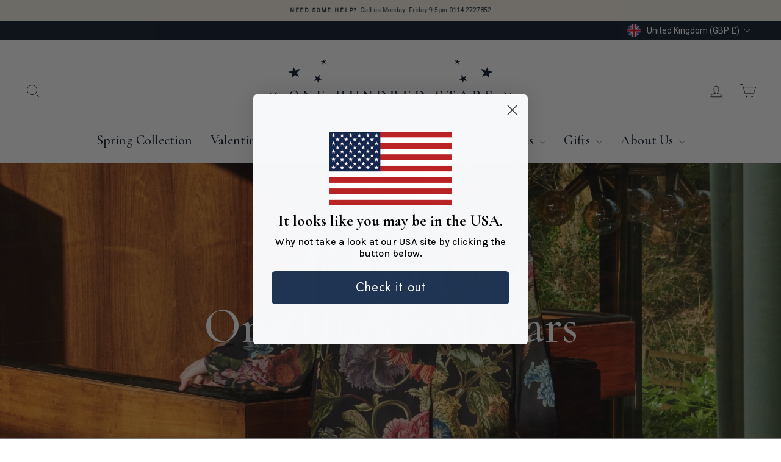

--- FILE ---
content_type: text/html
request_url: https://placement-api.clearpay.co.uk/?mpid=one-hundred-stars.myshopify.com&placementid=null&pageType=mini-cart&zoid=9.0.85
body_size: 1043
content:

  <!DOCTYPE html>
  <html>
  <head>
      <link rel='icon' href='data:,' />
      <meta http-equiv="Content-Security-Policy"
          content="base-uri 'self'; default-src 'self'; font-src 'self'; style-src 'self'; script-src 'self' https://cdn.jsdelivr.net/npm/zoid@9.0.85/dist/zoid.min.js; img-src 'self'; connect-src 'self'; frame-src 'self'">
      <title></title>
      <link rel="preload" href="/index.js" as="script" />
      <link rel="preload" href="https://cdn.jsdelivr.net/npm/zoid@9.0.85/dist/zoid.min.js" integrity="sha384-67MznxkYtbE8teNrhdkvnzQBmeiErnMskO7eD8QwolLpdUliTdivKWx0ANHgw+w8" as="script" crossorigin="anonymous" />
      <div id="__AP_DATA__" hidden>
        {"errors":{"mcr":null},"mcrResponse":{"data":{"errors":[],"config":{"mpId":"one-hundred-stars.myshopify.com","createdAt":"2025-11-26T22:30:24.245366035Z","updatedAt":"2025-12-05T11:30:24.85044553Z","config":{"consumerLending":{"metadata":{"shouldForceCache":false,"isProductEnabled":false,"updatedAt":"2025-12-05T11:30:24.850229546Z","version":0},"details":{}},"interestFreePayment":{"metadata":{"shouldForceCache":false,"isProductEnabled":true,"updatedAt":"2025-12-05T11:30:24.850090344Z","version":0},"details":{"minimumAmount":{"amount":"1.00","currency":"GBP"},"maximumAmount":{"amount":"1200.00","currency":"GBP"},"cbt":{"enabled":true,"countries":["AU","NZ","CA","US"],"limits":{}}}},"merchantAttributes":{"metadata":{"shouldForceCache":false,"isProductEnabled":true,"updatedAt":"2025-12-05T11:30:24.850264407Z","version":0},"details":{"analyticsEnabled":false,"tradingCountry":"GB","storeURI":"https://www.onehundredstars.co.uk","tradingName":"One Hundred Stars","vpuf":true}},"onsitePlacements":{"metadata":{"expiresAt":1764329377353,"ttl":900,"updatedAt":"2025-11-28T11:14:37.353818746Z","version":0},"details":{"onsitePlacements":{"5228f5cb-cd11-4e7b-a039-7e2ab35d42d6":{"placementId":"5228f5cb-cd11-4e7b-a039-7e2ab35d42d6","pageType":"product","enabled":true,"type":"price-paragraph","introText":"or","logoType":"badge","badgeTheme":"black-on-mint","lockupTheme":"black","modalTheme":"mint","modalLinkStyle":"circled-info-icon","paymentAmountIsBold":false,"promoRenderStyle":"promo-with-get-and-payments","size":"md","showIfOutsideLimits":true,"showInterestFree":true,"showLowerLimit":true,"showUpperLimit":true,"showWith":true,"showPaymentAmount":true},"c3a49152-44d5-4309-800d-259a54f4aa00":{"placementId":"c3a49152-44d5-4309-800d-259a54f4aa00","pageType":"cart","enabled":true,"type":"price-paragraph","introText":"or","logoType":"badge","badgeTheme":"black-on-mint","lockupTheme":"black","modalTheme":"mint","modalLinkStyle":"circled-info-icon","paymentAmountIsBold":false,"promoRenderStyle":"promo-with-get-and-payments","size":"md","showIfOutsideLimits":true,"showInterestFree":true,"showLowerLimit":true,"showUpperLimit":true,"showWith":true,"showPaymentAmount":true}}}},"cashAppPay":{"metadata":{"shouldForceCache":false,"isProductEnabled":false,"updatedAt":"2025-12-05T11:30:24.850399679Z","version":0},"details":{"enabledForOrders":false,"integrationCompleted":false}},"promotionalData":{"metadata":{"version":0},"details":{"consumerLendingPromotions":[]}}}}},"errors":null,"status":200},"brand":"clearpay","meta":{"version":"0.35.4"}}
      </div>
  </head>
  <body></body>
  <script src="/index.js" type="application/javascript"></script>
  </html>
  

--- FILE ---
content_type: image/svg+xml
request_url: https://onehundredstars.co.uk/cdn/shop/files/ohs-logo.svg?v=1727337371&width=200
body_size: 5312
content:
<svg xmlns="http://www.w3.org/2000/svg" fill="none" viewBox="0 0 568 149" height="149" width="568">
<path fill="#091629" d="M129.42 4.44723L126.953 0L126.335 5.04811L121.343 6.02036L125.953 8.16802L125.335 13.2161L128.802 9.49535L133.412 11.643L130.945 7.19578L134.412 3.47499L129.42 4.44723ZM114.039 42.4874L107.265 39.2958L110.869 45.8596L105.741 51.316L113.097 49.9163L116.701 56.4802L117.643 49.0513L125 47.6516L118.226 44.46L119.168 37.0311L114.039 42.4874ZM176.162 116.209L178.629 120.656L183.621 119.684L180.154 123.405L182.621 127.852L178.011 125.704L174.544 129.425L175.162 124.377L170.552 122.229L175.544 121.257L176.162 116.209ZM62.652 26.8259L57.5087 17.5551L56.2205 28.0785L45.814 30.1053L55.4243 34.5823L54.1361 45.1058L61.3638 37.3493L70.9741 41.8264L65.8307 32.5556L73.0584 24.7992L62.652 26.8259ZM103.84 122.036L109.76 130.463L119.604 127.437L113.419 135.671L119.339 144.098L109.596 140.76L103.411 148.995L103.575 138.697L93.8322 135.36L103.676 132.333L103.84 122.036ZM11.9046 83.9906L2.77582 79.3167L7.41387 88.4637L0.147705 95.7014L10.2803 94.117L14.9184 103.264L16.5427 93.1377L26.6753 91.5533L17.5465 86.8793L19.1708 76.753L11.9046 83.9906ZM32.4253 111.244L35.6492 117.938L43.0123 116.941L37.6417 122.076L40.8655 128.77L34.3224 125.249L28.9518 130.384L30.2786 123.073L23.7355 119.552L31.0986 118.555L32.4253 111.244ZM438.58 4.44723L441.047 0L441.665 5.04811L446.657 6.02036L442.047 8.16802L442.665 13.2161L439.198 9.49535L434.588 11.643L437.055 7.19578L433.588 3.47499L438.58 4.44723ZM460.735 39.2958L453.961 42.4874L448.832 37.0311L449.774 44.46L443 47.6516L450.357 49.0513L451.299 56.4802L454.903 49.9163L462.26 51.316L457.131 45.8596L460.735 39.2958ZM389.371 120.656L391.838 116.209L392.456 121.257L397.448 122.229L392.838 124.377L393.456 129.425L389.989 125.704L385.379 127.852L387.846 123.405L384.379 119.684L389.371 120.656ZM510.491 17.5551L505.348 26.8259L494.942 24.7992L502.169 32.5556L497.026 41.8264L506.636 37.3493L513.864 45.1058L512.576 34.5823L522.186 30.1053L511.78 28.0785L510.491 17.5551ZM458.24 130.463L464.16 122.036L464.324 132.333L474.168 135.36L464.425 138.697L464.589 148.995L458.404 140.76L448.661 144.098L454.581 135.671L448.396 127.437L458.24 130.463ZM565.224 79.3167L556.095 83.9906L548.829 76.753L550.454 86.8793L541.325 91.5533L551.457 93.1377L553.082 103.264L557.72 94.117L567.852 95.7014L560.586 88.4637L565.224 79.3167ZM532.351 117.938L535.575 111.244L536.901 118.555L544.265 119.552L537.721 123.073L539.048 130.384L533.678 125.249L527.134 128.77L530.358 122.076L524.988 116.941L532.351 117.938Z" clip-rule="evenodd" fill-rule="evenodd"></path>
<path fill="#091629" d="M519.048 74.0576V81.4336H518.467C518.278 80.0181 517.937 78.891 517.444 78.0523C516.962 77.2135 516.27 76.5477 515.368 76.0549C514.467 75.5622 513.534 75.3158 512.569 75.3158C511.479 75.3158 510.577 75.6513 509.864 76.3223C509.151 76.9828 508.795 77.7377 508.795 78.587C508.795 79.237 509.02 79.8294 509.471 80.3641C510.121 81.1505 511.667 82.1989 514.11 83.5095C516.102 84.579 517.46 85.402 518.184 85.9787C518.917 86.5448 519.478 87.2158 519.866 87.9917C520.265 88.7676 520.464 89.5801 520.464 90.4294C520.464 92.044 519.835 93.4385 518.577 94.6128C517.329 95.7765 515.72 96.3584 513.749 96.3584C513.13 96.3584 512.548 96.3113 512.003 96.2169C511.678 96.1645 511.002 95.9758 509.974 95.6507C508.957 95.3152 508.312 95.1475 508.04 95.1475C507.777 95.1475 507.568 95.2261 507.411 95.3834C507.264 95.5406 507.154 95.8657 507.08 96.3584H506.498V89.0454H507.08C507.353 90.5762 507.72 91.7242 508.181 92.4896C508.643 93.2445 509.345 93.8736 510.289 94.3769C511.243 94.8801 512.286 95.1317 513.418 95.1317C514.729 95.1317 515.762 94.7857 516.516 94.0938C517.282 93.4018 517.665 92.584 517.665 91.6404C517.665 91.1161 517.518 90.5867 517.224 90.0519C516.941 89.5172 516.495 89.0192 515.887 88.5579C515.478 88.2433 514.362 87.5776 512.538 86.5605C510.713 85.5331 509.413 84.7153 508.637 84.1071C507.872 83.499 507.29 82.828 506.892 82.0941C506.493 81.3602 506.294 80.5529 506.294 79.6721C506.294 78.1414 506.881 76.8256 508.055 75.7247C509.23 74.6133 510.724 74.0576 512.538 74.0576C513.67 74.0576 514.87 74.3355 516.139 74.8911C516.726 75.1533 517.14 75.2843 517.381 75.2843C517.654 75.2843 517.874 75.2057 518.042 75.0484C518.22 74.8807 518.362 74.5504 518.467 74.0576H519.048Z"></path>
<path fill="#091629" d="M496.19 95.8709H490.497L483.278 85.9C482.743 85.921 482.308 85.9315 481.973 85.9315C481.836 85.9315 481.69 85.9315 481.532 85.9315C481.375 85.921 481.212 85.9105 481.045 85.9V92.0965C481.045 93.4385 481.192 94.272 481.485 94.597C481.883 95.0584 482.481 95.289 483.278 95.289H484.111V95.8709H474.974V95.289H475.776C476.678 95.289 477.323 94.9955 477.711 94.4083C477.931 94.0833 478.041 93.3127 478.041 92.0965V78.3196C478.041 76.9776 477.894 76.1441 477.601 75.819C477.192 75.3577 476.584 75.1271 475.776 75.1271H474.974V74.5452H482.743C485.008 74.5452 486.675 74.7129 487.744 75.0484C488.824 75.3735 489.736 75.9816 490.481 76.8728C491.236 77.7535 491.613 78.8072 491.613 80.0339C491.613 81.3445 491.183 82.482 490.324 83.4466C489.474 84.4112 488.153 85.0927 486.36 85.4911L490.764 91.6089C491.771 93.0139 492.636 93.947 493.359 94.4083C494.082 94.8696 495.026 95.1632 496.19 95.289V95.8709ZM481.045 84.9092C481.244 84.9092 481.417 84.9145 481.564 84.925C481.711 84.925 481.831 84.925 481.925 84.925C483.959 84.925 485.49 84.4846 486.518 83.6039C487.556 82.7232 488.075 81.6013 488.075 80.2383C488.075 78.9068 487.655 77.8269 486.817 76.9986C485.988 76.1598 484.887 75.7404 483.514 75.7404C482.906 75.7404 482.083 75.84 481.045 76.0392V84.9092Z"></path>
<path fill="#091629" d="M457.51 88.7309H449.253L447.806 92.0964C447.45 92.9247 447.271 93.5433 447.271 93.9522C447.271 94.2772 447.423 94.5656 447.728 94.8172C448.042 95.0584 448.713 95.2156 449.741 95.289V95.8709H443.025V95.289C443.916 95.1317 444.493 94.9273 444.755 94.6757C445.29 94.1724 445.882 93.1501 446.532 91.6089L454.034 74.0576H454.584L462.008 91.7976C462.605 93.2235 463.145 94.1514 463.627 94.5813C464.12 95.0007 464.802 95.2366 465.672 95.289V95.8709H457.258V95.289C458.107 95.2471 458.679 95.1055 458.972 94.8644C459.276 94.6232 459.428 94.3297 459.428 93.9837C459.428 93.5223 459.219 92.7937 458.799 91.7976L457.51 88.7309ZM457.069 87.5671L453.452 78.9487L449.741 87.5671H457.069Z"></path>
<path fill="#091629" d="M433.345 74.5452L433.581 79.5463H432.984C432.868 78.6656 432.711 78.0366 432.512 77.6591C432.187 77.051 431.752 76.6054 431.207 76.3223C430.672 76.0287 429.964 75.882 429.083 75.882H426.08V92.1751C426.08 93.4857 426.221 94.3035 426.504 94.6285C426.903 95.0688 427.516 95.289 428.344 95.289H429.083V95.8709H420.04V95.289H420.795C421.697 95.289 422.337 95.0164 422.714 94.4712C422.945 94.1357 423.06 93.3703 423.06 92.1751V75.882H420.497C419.5 75.882 418.793 75.9553 418.373 76.1021C417.828 76.3013 417.362 76.684 416.974 77.2502C416.586 77.8164 416.355 78.5818 416.282 79.5463H415.684L415.936 74.5452H433.345Z"></path>
<path fill="#091629" d="M403.173 74.0576V81.4336H402.592C402.403 80.0181 402.062 78.891 401.569 78.0523C401.087 77.2135 400.395 76.5477 399.493 76.0549C398.592 75.5622 397.659 75.3158 396.694 75.3158C395.604 75.3158 394.702 75.6513 393.989 76.3223C393.276 76.9828 392.92 77.7377 392.92 78.587C392.92 79.237 393.145 79.8294 393.596 80.3641C394.246 81.1505 395.792 82.1989 398.235 83.5095C400.227 84.579 401.585 85.402 402.309 85.9787C403.042 86.5448 403.603 87.2158 403.991 87.9917C404.39 88.7676 404.589 89.5801 404.589 90.4294C404.589 92.044 403.96 93.4385 402.702 94.6128C401.454 95.7765 399.845 96.3584 397.874 96.3584C397.255 96.3584 396.673 96.3113 396.128 96.2169C395.803 96.1645 395.127 95.9758 394.099 95.6507C393.082 95.3152 392.437 95.1475 392.165 95.1475C391.902 95.1475 391.693 95.2261 391.536 95.3834C391.389 95.5406 391.279 95.8657 391.205 96.3584H390.623V89.0454H391.205C391.478 90.5762 391.845 91.7242 392.306 92.4896C392.768 93.2445 393.47 93.8736 394.414 94.3769C395.368 94.8801 396.411 95.1317 397.543 95.1317C398.854 95.1317 399.887 94.7857 400.641 94.0938C401.407 93.4018 401.79 92.584 401.79 91.6404C401.79 91.1161 401.643 90.5867 401.349 90.0519C401.066 89.5172 400.62 89.0192 400.012 88.5579C399.603 88.2433 398.487 87.5776 396.663 86.5605C394.838 85.5331 393.538 84.7153 392.762 84.1071C391.997 83.499 391.415 82.828 391.017 82.0941C390.618 81.3602 390.419 80.5529 390.419 79.6721C390.419 78.1414 391.006 76.8256 392.18 75.7247C393.355 74.6133 394.849 74.0576 396.663 74.0576C397.795 74.0576 398.995 74.3355 400.264 74.8911C400.851 75.1533 401.265 75.2843 401.506 75.2843C401.779 75.2843 401.999 75.2057 402.167 75.0484C402.345 74.8807 402.487 74.5504 402.592 74.0576H403.173Z"></path>
<path fill="#091629" d="M340.88 95.8709V95.289H341.682C342.583 95.289 343.223 95.0007 343.6 94.424C343.831 94.078 343.946 93.3022 343.946 92.0965V78.3196C343.946 76.9881 343.8 76.1546 343.506 75.819C343.097 75.3577 342.489 75.1271 341.682 75.1271H340.88V74.5452H349.561C352.748 74.5452 355.17 74.9069 356.827 75.6303C358.494 76.3538 359.831 77.5595 360.837 79.2475C361.854 80.9356 362.363 82.8857 362.363 85.098C362.363 88.0651 361.461 90.5447 359.658 92.5368C357.634 94.7596 354.552 95.8709 350.41 95.8709H340.88ZM346.966 94.3297C348.298 94.6233 349.414 94.77 350.316 94.77C352.748 94.77 354.767 93.9155 356.371 92.2065C357.975 90.4975 358.777 88.1804 358.777 85.2552C358.777 82.309 357.975 79.9867 356.371 78.2882C354.767 76.5897 352.706 75.7404 350.19 75.7404C349.246 75.7404 348.172 75.8924 346.966 76.1965V94.3297Z"></path>
<path fill="#091629" d="M318.996 75.709V84.1386H323.683C324.899 84.1386 325.711 83.9551 326.12 83.5882C326.665 83.1059 326.969 82.2566 327.032 81.0404H327.614V88.4635H327.032C326.886 87.4255 326.739 86.7598 326.592 86.4662C326.403 86.0992 326.094 85.8109 325.664 85.6012C325.234 85.3915 324.574 85.2867 323.683 85.2867H318.996V92.3166C318.996 93.2602 319.038 93.8369 319.122 94.0466C319.206 94.2458 319.352 94.4083 319.562 94.5341C319.772 94.6495 320.17 94.7071 320.757 94.7071H324.375C325.58 94.7071 326.456 94.6233 327.001 94.4555C327.546 94.2877 328.07 93.9575 328.574 93.4647C329.224 92.8147 329.889 91.8343 330.571 90.5238H331.2L329.36 95.8709H312.925V95.289H313.68C314.183 95.289 314.661 95.1685 315.111 94.9273C315.447 94.7596 315.672 94.5079 315.788 94.1724C315.913 93.8369 315.976 93.1502 315.976 92.1122V78.2567C315.976 76.9042 315.84 76.0707 315.567 75.7561C315.19 75.3368 314.561 75.1271 313.68 75.1271H312.925V74.5452H329.36L329.596 79.2161H328.983C328.762 78.0942 328.516 77.3236 328.243 76.9042C327.981 76.4848 327.588 76.165 327.064 75.9449C326.644 75.7876 325.905 75.709 324.846 75.709H318.996Z"></path>
<path fill="#091629" d="M304.174 95.8709H298.481L291.262 85.9C290.727 85.921 290.292 85.9315 289.956 85.9315C289.82 85.9315 289.673 85.9315 289.516 85.9315C289.359 85.921 289.196 85.9105 289.029 85.9V92.0965C289.029 93.4385 289.175 94.272 289.469 94.597C289.867 95.0584 290.465 95.289 291.262 95.289H292.095V95.8709H282.958V95.289H283.76C284.662 95.289 285.307 94.9955 285.695 94.4083C285.915 94.0833 286.025 93.3127 286.025 92.0965V78.3196C286.025 76.9776 285.878 76.1441 285.584 75.819C285.176 75.3577 284.567 75.1271 283.76 75.1271H282.958V74.5452H290.727C292.992 74.5452 294.659 74.7129 295.728 75.0484C296.808 75.3735 297.72 75.9816 298.465 76.8728C299.22 77.7535 299.597 78.8072 299.597 80.0339C299.597 81.3445 299.167 82.482 298.308 83.4466C297.458 84.4112 296.137 85.0927 294.344 85.4911L298.748 91.6089C299.754 93.0139 300.619 93.947 301.343 94.4083C302.066 94.8696 303.01 95.1632 304.174 95.289V95.8709ZM289.029 84.9092C289.228 84.9092 289.401 84.9145 289.548 84.925C289.694 84.925 289.815 84.925 289.909 84.925C291.943 84.925 293.474 84.4846 294.502 83.6039C295.54 82.7232 296.059 81.6013 296.059 80.2383C296.059 78.9068 295.639 77.8269 294.8 76.9986C293.972 76.1598 292.871 75.7404 291.498 75.7404C290.89 75.7404 290.067 75.84 289.029 76.0392V84.9092Z"></path>
<path fill="#091629" d="M251.308 95.8709V95.289H252.11C253.012 95.289 253.651 95.0007 254.029 94.424C254.259 94.078 254.375 93.3022 254.375 92.0965V78.3196C254.375 76.9881 254.228 76.1546 253.934 75.819C253.525 75.3577 252.917 75.1271 252.11 75.1271H251.308V74.5452H259.989C263.176 74.5452 265.598 74.9069 267.255 75.6303C268.922 76.3538 270.259 77.5595 271.265 79.2475C272.282 80.9356 272.791 82.8857 272.791 85.098C272.791 88.0651 271.889 90.5447 270.086 92.5368C268.062 94.7596 264.98 95.8709 260.838 95.8709H251.308ZM257.394 94.3297C258.726 94.6233 259.842 94.77 260.744 94.77C263.176 94.77 265.195 93.9155 266.799 92.2065C268.403 90.4975 269.205 88.1804 269.205 85.2552C269.205 82.309 268.403 79.9867 266.799 78.2882C265.195 76.5897 263.135 75.7404 260.618 75.7404C259.675 75.7404 258.6 75.8924 257.394 76.1965V94.3297Z"></path>
<path fill="#091629" d="M218.683 74.5452H224.47L237.508 90.5395V78.241C237.508 76.9304 237.361 76.1126 237.067 75.7876C236.679 75.3472 236.066 75.1271 235.227 75.1271H234.488V74.5452H241.911V75.1271H241.156C240.255 75.1271 239.615 75.3997 239.238 75.9449C239.007 76.2804 238.892 77.0458 238.892 78.241V96.2169H238.326L224.266 79.0431V92.1751C224.266 93.4857 224.407 94.3035 224.69 94.6285C225.089 95.0688 225.702 95.289 226.53 95.289H227.285V95.8709H219.862V95.289H220.601C221.513 95.289 222.158 95.0164 222.536 94.4712C222.766 94.1357 222.882 93.3703 222.882 92.1751V77.3446C222.263 76.6211 221.791 76.1441 221.466 75.9134C221.152 75.6828 220.685 75.4678 220.067 75.2686C219.763 75.1742 219.301 75.1271 218.683 75.1271V74.5452Z"></path>
<path fill="#091629" d="M202.822 75.1271V74.5452H210.371V75.1271H209.569C208.73 75.1271 208.085 75.4783 207.635 76.1808C207.414 76.5058 207.304 77.2607 207.304 78.4455V87.0953C207.304 89.2341 207.089 90.896 206.66 92.0807C206.24 93.255 205.407 94.2668 204.159 95.116C202.922 95.9548 201.234 96.3742 199.095 96.3742C196.767 96.3742 195.001 95.9705 193.795 95.1632C192.589 94.3559 191.735 93.2707 191.231 91.9077C190.896 90.9746 190.728 89.2237 190.728 86.6549V78.3196C190.728 77.0091 190.545 76.1493 190.178 75.7404C189.821 75.3315 189.239 75.1271 188.432 75.1271H187.63V74.5452H196.846V75.1271H196.028C195.147 75.1271 194.518 75.4049 194.141 75.9606C193.879 76.338 193.748 77.1244 193.748 78.3196V87.6143C193.748 88.4426 193.821 89.3914 193.968 90.4608C194.125 91.5303 194.403 92.3638 194.801 92.9614C195.2 93.5591 195.771 94.0518 196.516 94.4398C197.271 94.8277 198.193 95.0217 199.284 95.0217C200.678 95.0217 201.926 94.7176 203.027 94.1095C204.127 93.5014 204.877 92.7255 205.276 91.7819C205.684 90.8278 205.889 89.2184 205.889 86.9537V78.3196C205.889 76.9881 205.742 76.1546 205.449 75.819C205.04 75.3577 204.432 75.1271 203.624 75.1271H202.822Z"></path>
<path fill="#091629" d="M162.428 84.4374H172.336V78.3354C172.336 77.245 172.268 76.5268 172.131 76.1808C172.026 75.9187 171.806 75.6932 171.471 75.5045C171.02 75.2529 170.543 75.1271 170.04 75.1271H169.285V74.5452H178.406V75.1271H177.651C177.148 75.1271 176.671 75.2476 176.22 75.4888C175.885 75.6565 175.654 75.9134 175.528 76.2594C175.413 76.5949 175.355 77.2869 175.355 78.3354V92.0965C175.355 93.1764 175.423 93.8893 175.56 94.2353C175.665 94.4974 175.88 94.7229 176.205 94.9116C176.666 95.1632 177.148 95.289 177.651 95.289H178.406V95.8709H169.285V95.289H170.04C170.91 95.289 171.544 95.0322 171.943 94.5184C172.205 94.1829 172.336 93.3756 172.336 92.0965V85.6012H162.428V92.0965C162.428 93.1764 162.496 93.8893 162.632 94.2353C162.737 94.4974 162.957 94.7229 163.293 94.9116C163.744 95.1632 164.221 95.289 164.724 95.289H165.495V95.8709H156.357V95.289H157.112C157.993 95.289 158.632 95.0322 159.031 94.5184C159.282 94.1829 159.408 93.3756 159.408 92.0965V78.3354C159.408 77.245 159.34 76.5268 159.204 76.1808C159.099 75.9187 158.884 75.6932 158.559 75.5045C158.098 75.2529 157.615 75.1271 157.112 75.1271H156.357V74.5452H165.495V75.1271H164.724C164.221 75.1271 163.744 75.2476 163.293 75.4888C162.968 75.6565 162.742 75.9134 162.617 76.2594C162.491 76.5949 162.428 77.2869 162.428 78.3354V84.4374Z"></path>
<path fill="#091629" d="M118.047 75.709V84.1386H122.734C123.95 84.1386 124.762 83.9551 125.171 83.5882C125.716 83.1059 126.02 82.2566 126.083 81.0404H126.665V88.4635H126.083C125.937 87.4255 125.79 86.7598 125.643 86.4662C125.454 86.0992 125.145 85.8109 124.715 85.6012C124.285 85.3915 123.625 85.2867 122.734 85.2867H118.047V92.3166C118.047 93.2602 118.089 93.8369 118.173 94.0466C118.257 94.2458 118.403 94.4083 118.613 94.5341C118.823 94.6495 119.221 94.7071 119.808 94.7071H123.426C124.631 94.7071 125.507 94.6233 126.052 94.4555C126.597 94.2877 127.121 93.9575 127.625 93.4647C128.275 92.8147 128.94 91.8343 129.622 90.5238H130.251L128.411 95.8709H111.976V95.289H112.731C113.234 95.289 113.712 95.1685 114.162 94.9273C114.498 94.7596 114.723 94.5079 114.839 94.1724C114.964 93.8369 115.027 93.1502 115.027 92.1122V78.2567C115.027 76.9042 114.891 76.0707 114.618 75.7561C114.241 75.3368 113.612 75.1271 112.731 75.1271H111.976V74.5452H128.411L128.647 79.2161H128.034C127.813 78.0942 127.567 77.3236 127.294 76.9042C127.032 76.4848 126.639 76.165 126.115 75.9449C125.695 75.7876 124.956 75.709 123.897 75.709H118.047Z"></path>
<path fill="#091629" d="M79.241 74.5452H85.0285L98.0661 90.5395V78.241C98.0661 76.9304 97.9194 76.1126 97.6258 75.7876C97.2378 75.3472 96.6245 75.1271 95.7857 75.1271H95.0466V74.5452H102.47V75.1271H101.715C100.813 75.1271 100.174 75.3997 99.7961 75.9449C99.5654 76.2804 99.4501 77.0458 99.4501 78.241V96.2169H98.8839L84.824 79.0431V92.1751C84.824 93.4857 84.9656 94.3035 85.2487 94.6285C85.6471 95.0688 86.2604 95.289 87.0887 95.289H87.8436V95.8709H80.4205V95.289H81.1597C82.0718 95.289 82.7166 95.0164 83.0941 94.4712C83.3247 94.1357 83.4401 93.3703 83.4401 92.1751V77.3446C82.8215 76.6211 82.3497 76.1441 82.0246 75.9134C81.7101 75.6828 81.2435 75.4678 80.6249 75.2686C80.3209 75.1742 79.8596 75.1271 79.241 75.1271V74.5452Z"></path>
<path fill="#091629" d="M59.7949 74.0576C62.5628 74.0576 64.9585 75.1113 66.9821 77.2187C69.0161 79.3157 70.0331 81.9368 70.0331 85.0822C70.0331 88.322 69.0109 91.0113 66.9664 93.1501C64.9218 95.289 62.4475 96.3584 59.5432 96.3584C56.6075 96.3584 54.1384 95.3152 52.1358 93.2288C50.1437 91.1423 49.1477 88.4425 49.1477 85.1294C49.1477 81.7429 50.301 78.9802 52.6076 76.8413C54.6102 74.9855 57.0059 74.0576 59.7949 74.0576ZM59.496 75.2057C57.5878 75.2057 56.0571 75.9134 54.9038 77.3288C53.4674 79.0902 52.7492 81.6695 52.7492 85.0665C52.7492 88.5474 53.4936 91.2262 54.9824 93.103C56.1252 94.5289 57.635 95.2418 59.5118 95.2418C61.5143 95.2418 63.1657 94.4607 64.4658 92.8985C65.7763 91.3363 66.4316 88.8724 66.4316 85.5068C66.4316 81.8582 65.7134 79.1374 64.277 77.3446C63.1237 75.9186 61.5301 75.2057 59.496 75.2057Z"></path>
</svg>


--- FILE ---
content_type: image/svg+xml
request_url: https://onehundredstars.co.uk/cdn/shop/files/ohs-logo.svg?v=1727337371&width=400
body_size: 4980
content:
<svg xmlns="http://www.w3.org/2000/svg" fill="none" viewBox="0 0 568 149" height="149" width="568">
<path fill="#091629" d="M129.42 4.44723L126.953 0L126.335 5.04811L121.343 6.02036L125.953 8.16802L125.335 13.2161L128.802 9.49535L133.412 11.643L130.945 7.19578L134.412 3.47499L129.42 4.44723ZM114.039 42.4874L107.265 39.2958L110.869 45.8596L105.741 51.316L113.097 49.9163L116.701 56.4802L117.643 49.0513L125 47.6516L118.226 44.46L119.168 37.0311L114.039 42.4874ZM176.162 116.209L178.629 120.656L183.621 119.684L180.154 123.405L182.621 127.852L178.011 125.704L174.544 129.425L175.162 124.377L170.552 122.229L175.544 121.257L176.162 116.209ZM62.652 26.8259L57.5087 17.5551L56.2205 28.0785L45.814 30.1053L55.4243 34.5823L54.1361 45.1058L61.3638 37.3493L70.9741 41.8264L65.8307 32.5556L73.0584 24.7992L62.652 26.8259ZM103.84 122.036L109.76 130.463L119.604 127.437L113.419 135.671L119.339 144.098L109.596 140.76L103.411 148.995L103.575 138.697L93.8322 135.36L103.676 132.333L103.84 122.036ZM11.9046 83.9906L2.77582 79.3167L7.41387 88.4637L0.147705 95.7014L10.2803 94.117L14.9184 103.264L16.5427 93.1377L26.6753 91.5533L17.5465 86.8793L19.1708 76.753L11.9046 83.9906ZM32.4253 111.244L35.6492 117.938L43.0123 116.941L37.6417 122.076L40.8655 128.77L34.3224 125.249L28.9518 130.384L30.2786 123.073L23.7355 119.552L31.0986 118.555L32.4253 111.244ZM438.58 4.44723L441.047 0L441.665 5.04811L446.657 6.02036L442.047 8.16802L442.665 13.2161L439.198 9.49535L434.588 11.643L437.055 7.19578L433.588 3.47499L438.58 4.44723ZM460.735 39.2958L453.961 42.4874L448.832 37.0311L449.774 44.46L443 47.6516L450.357 49.0513L451.299 56.4802L454.903 49.9163L462.26 51.316L457.131 45.8596L460.735 39.2958ZM389.371 120.656L391.838 116.209L392.456 121.257L397.448 122.229L392.838 124.377L393.456 129.425L389.989 125.704L385.379 127.852L387.846 123.405L384.379 119.684L389.371 120.656ZM510.491 17.5551L505.348 26.8259L494.942 24.7992L502.169 32.5556L497.026 41.8264L506.636 37.3493L513.864 45.1058L512.576 34.5823L522.186 30.1053L511.78 28.0785L510.491 17.5551ZM458.24 130.463L464.16 122.036L464.324 132.333L474.168 135.36L464.425 138.697L464.589 148.995L458.404 140.76L448.661 144.098L454.581 135.671L448.396 127.437L458.24 130.463ZM565.224 79.3167L556.095 83.9906L548.829 76.753L550.454 86.8793L541.325 91.5533L551.457 93.1377L553.082 103.264L557.72 94.117L567.852 95.7014L560.586 88.4637L565.224 79.3167ZM532.351 117.938L535.575 111.244L536.901 118.555L544.265 119.552L537.721 123.073L539.048 130.384L533.678 125.249L527.134 128.77L530.358 122.076L524.988 116.941L532.351 117.938Z" clip-rule="evenodd" fill-rule="evenodd"></path>
<path fill="#091629" d="M519.048 74.0576V81.4336H518.467C518.278 80.0181 517.937 78.891 517.444 78.0523C516.962 77.2135 516.27 76.5477 515.368 76.0549C514.467 75.5622 513.534 75.3158 512.569 75.3158C511.479 75.3158 510.577 75.6513 509.864 76.3223C509.151 76.9828 508.795 77.7377 508.795 78.587C508.795 79.237 509.02 79.8294 509.471 80.3641C510.121 81.1505 511.667 82.1989 514.11 83.5095C516.102 84.579 517.46 85.402 518.184 85.9787C518.917 86.5448 519.478 87.2158 519.866 87.9917C520.265 88.7676 520.464 89.5801 520.464 90.4294C520.464 92.044 519.835 93.4385 518.577 94.6128C517.329 95.7765 515.72 96.3584 513.749 96.3584C513.13 96.3584 512.548 96.3113 512.003 96.2169C511.678 96.1645 511.002 95.9758 509.974 95.6507C508.957 95.3152 508.312 95.1475 508.04 95.1475C507.777 95.1475 507.568 95.2261 507.411 95.3834C507.264 95.5406 507.154 95.8657 507.08 96.3584H506.498V89.0454H507.08C507.353 90.5762 507.72 91.7242 508.181 92.4896C508.643 93.2445 509.345 93.8736 510.289 94.3769C511.243 94.8801 512.286 95.1317 513.418 95.1317C514.729 95.1317 515.762 94.7857 516.516 94.0938C517.282 93.4018 517.665 92.584 517.665 91.6404C517.665 91.1161 517.518 90.5867 517.224 90.0519C516.941 89.5172 516.495 89.0192 515.887 88.5579C515.478 88.2433 514.362 87.5776 512.538 86.5605C510.713 85.5331 509.413 84.7153 508.637 84.1071C507.872 83.499 507.29 82.828 506.892 82.0941C506.493 81.3602 506.294 80.5529 506.294 79.6721C506.294 78.1414 506.881 76.8256 508.055 75.7247C509.23 74.6133 510.724 74.0576 512.538 74.0576C513.67 74.0576 514.87 74.3355 516.139 74.8911C516.726 75.1533 517.14 75.2843 517.381 75.2843C517.654 75.2843 517.874 75.2057 518.042 75.0484C518.22 74.8807 518.362 74.5504 518.467 74.0576H519.048Z"></path>
<path fill="#091629" d="M496.19 95.8709H490.497L483.278 85.9C482.743 85.921 482.308 85.9315 481.973 85.9315C481.836 85.9315 481.69 85.9315 481.532 85.9315C481.375 85.921 481.212 85.9105 481.045 85.9V92.0965C481.045 93.4385 481.192 94.272 481.485 94.597C481.883 95.0584 482.481 95.289 483.278 95.289H484.111V95.8709H474.974V95.289H475.776C476.678 95.289 477.323 94.9955 477.711 94.4083C477.931 94.0833 478.041 93.3127 478.041 92.0965V78.3196C478.041 76.9776 477.894 76.1441 477.601 75.819C477.192 75.3577 476.584 75.1271 475.776 75.1271H474.974V74.5452H482.743C485.008 74.5452 486.675 74.7129 487.744 75.0484C488.824 75.3735 489.736 75.9816 490.481 76.8728C491.236 77.7535 491.613 78.8072 491.613 80.0339C491.613 81.3445 491.183 82.482 490.324 83.4466C489.474 84.4112 488.153 85.0927 486.36 85.4911L490.764 91.6089C491.771 93.0139 492.636 93.947 493.359 94.4083C494.082 94.8696 495.026 95.1632 496.19 95.289V95.8709ZM481.045 84.9092C481.244 84.9092 481.417 84.9145 481.564 84.925C481.711 84.925 481.831 84.925 481.925 84.925C483.959 84.925 485.49 84.4846 486.518 83.6039C487.556 82.7232 488.075 81.6013 488.075 80.2383C488.075 78.9068 487.655 77.8269 486.817 76.9986C485.988 76.1598 484.887 75.7404 483.514 75.7404C482.906 75.7404 482.083 75.84 481.045 76.0392V84.9092Z"></path>
<path fill="#091629" d="M457.51 88.7309H449.253L447.806 92.0964C447.45 92.9247 447.271 93.5433 447.271 93.9522C447.271 94.2772 447.423 94.5656 447.728 94.8172C448.042 95.0584 448.713 95.2156 449.741 95.289V95.8709H443.025V95.289C443.916 95.1317 444.493 94.9273 444.755 94.6757C445.29 94.1724 445.882 93.1501 446.532 91.6089L454.034 74.0576H454.584L462.008 91.7976C462.605 93.2235 463.145 94.1514 463.627 94.5813C464.12 95.0007 464.802 95.2366 465.672 95.289V95.8709H457.258V95.289C458.107 95.2471 458.679 95.1055 458.972 94.8644C459.276 94.6232 459.428 94.3297 459.428 93.9837C459.428 93.5223 459.219 92.7937 458.799 91.7976L457.51 88.7309ZM457.069 87.5671L453.452 78.9487L449.741 87.5671H457.069Z"></path>
<path fill="#091629" d="M433.345 74.5452L433.581 79.5463H432.984C432.868 78.6656 432.711 78.0366 432.512 77.6591C432.187 77.051 431.752 76.6054 431.207 76.3223C430.672 76.0287 429.964 75.882 429.083 75.882H426.08V92.1751C426.08 93.4857 426.221 94.3035 426.504 94.6285C426.903 95.0688 427.516 95.289 428.344 95.289H429.083V95.8709H420.04V95.289H420.795C421.697 95.289 422.337 95.0164 422.714 94.4712C422.945 94.1357 423.06 93.3703 423.06 92.1751V75.882H420.497C419.5 75.882 418.793 75.9553 418.373 76.1021C417.828 76.3013 417.362 76.684 416.974 77.2502C416.586 77.8164 416.355 78.5818 416.282 79.5463H415.684L415.936 74.5452H433.345Z"></path>
<path fill="#091629" d="M403.173 74.0576V81.4336H402.592C402.403 80.0181 402.062 78.891 401.569 78.0523C401.087 77.2135 400.395 76.5477 399.493 76.0549C398.592 75.5622 397.659 75.3158 396.694 75.3158C395.604 75.3158 394.702 75.6513 393.989 76.3223C393.276 76.9828 392.92 77.7377 392.92 78.587C392.92 79.237 393.145 79.8294 393.596 80.3641C394.246 81.1505 395.792 82.1989 398.235 83.5095C400.227 84.579 401.585 85.402 402.309 85.9787C403.042 86.5448 403.603 87.2158 403.991 87.9917C404.39 88.7676 404.589 89.5801 404.589 90.4294C404.589 92.044 403.96 93.4385 402.702 94.6128C401.454 95.7765 399.845 96.3584 397.874 96.3584C397.255 96.3584 396.673 96.3113 396.128 96.2169C395.803 96.1645 395.127 95.9758 394.099 95.6507C393.082 95.3152 392.437 95.1475 392.165 95.1475C391.902 95.1475 391.693 95.2261 391.536 95.3834C391.389 95.5406 391.279 95.8657 391.205 96.3584H390.623V89.0454H391.205C391.478 90.5762 391.845 91.7242 392.306 92.4896C392.768 93.2445 393.47 93.8736 394.414 94.3769C395.368 94.8801 396.411 95.1317 397.543 95.1317C398.854 95.1317 399.887 94.7857 400.641 94.0938C401.407 93.4018 401.79 92.584 401.79 91.6404C401.79 91.1161 401.643 90.5867 401.349 90.0519C401.066 89.5172 400.62 89.0192 400.012 88.5579C399.603 88.2433 398.487 87.5776 396.663 86.5605C394.838 85.5331 393.538 84.7153 392.762 84.1071C391.997 83.499 391.415 82.828 391.017 82.0941C390.618 81.3602 390.419 80.5529 390.419 79.6721C390.419 78.1414 391.006 76.8256 392.18 75.7247C393.355 74.6133 394.849 74.0576 396.663 74.0576C397.795 74.0576 398.995 74.3355 400.264 74.8911C400.851 75.1533 401.265 75.2843 401.506 75.2843C401.779 75.2843 401.999 75.2057 402.167 75.0484C402.345 74.8807 402.487 74.5504 402.592 74.0576H403.173Z"></path>
<path fill="#091629" d="M340.88 95.8709V95.289H341.682C342.583 95.289 343.223 95.0007 343.6 94.424C343.831 94.078 343.946 93.3022 343.946 92.0965V78.3196C343.946 76.9881 343.8 76.1546 343.506 75.819C343.097 75.3577 342.489 75.1271 341.682 75.1271H340.88V74.5452H349.561C352.748 74.5452 355.17 74.9069 356.827 75.6303C358.494 76.3538 359.831 77.5595 360.837 79.2475C361.854 80.9356 362.363 82.8857 362.363 85.098C362.363 88.0651 361.461 90.5447 359.658 92.5368C357.634 94.7596 354.552 95.8709 350.41 95.8709H340.88ZM346.966 94.3297C348.298 94.6233 349.414 94.77 350.316 94.77C352.748 94.77 354.767 93.9155 356.371 92.2065C357.975 90.4975 358.777 88.1804 358.777 85.2552C358.777 82.309 357.975 79.9867 356.371 78.2882C354.767 76.5897 352.706 75.7404 350.19 75.7404C349.246 75.7404 348.172 75.8924 346.966 76.1965V94.3297Z"></path>
<path fill="#091629" d="M318.996 75.709V84.1386H323.683C324.899 84.1386 325.711 83.9551 326.12 83.5882C326.665 83.1059 326.969 82.2566 327.032 81.0404H327.614V88.4635H327.032C326.886 87.4255 326.739 86.7598 326.592 86.4662C326.403 86.0992 326.094 85.8109 325.664 85.6012C325.234 85.3915 324.574 85.2867 323.683 85.2867H318.996V92.3166C318.996 93.2602 319.038 93.8369 319.122 94.0466C319.206 94.2458 319.352 94.4083 319.562 94.5341C319.772 94.6495 320.17 94.7071 320.757 94.7071H324.375C325.58 94.7071 326.456 94.6233 327.001 94.4555C327.546 94.2877 328.07 93.9575 328.574 93.4647C329.224 92.8147 329.889 91.8343 330.571 90.5238H331.2L329.36 95.8709H312.925V95.289H313.68C314.183 95.289 314.661 95.1685 315.111 94.9273C315.447 94.7596 315.672 94.5079 315.788 94.1724C315.913 93.8369 315.976 93.1502 315.976 92.1122V78.2567C315.976 76.9042 315.84 76.0707 315.567 75.7561C315.19 75.3368 314.561 75.1271 313.68 75.1271H312.925V74.5452H329.36L329.596 79.2161H328.983C328.762 78.0942 328.516 77.3236 328.243 76.9042C327.981 76.4848 327.588 76.165 327.064 75.9449C326.644 75.7876 325.905 75.709 324.846 75.709H318.996Z"></path>
<path fill="#091629" d="M304.174 95.8709H298.481L291.262 85.9C290.727 85.921 290.292 85.9315 289.956 85.9315C289.82 85.9315 289.673 85.9315 289.516 85.9315C289.359 85.921 289.196 85.9105 289.029 85.9V92.0965C289.029 93.4385 289.175 94.272 289.469 94.597C289.867 95.0584 290.465 95.289 291.262 95.289H292.095V95.8709H282.958V95.289H283.76C284.662 95.289 285.307 94.9955 285.695 94.4083C285.915 94.0833 286.025 93.3127 286.025 92.0965V78.3196C286.025 76.9776 285.878 76.1441 285.584 75.819C285.176 75.3577 284.567 75.1271 283.76 75.1271H282.958V74.5452H290.727C292.992 74.5452 294.659 74.7129 295.728 75.0484C296.808 75.3735 297.72 75.9816 298.465 76.8728C299.22 77.7535 299.597 78.8072 299.597 80.0339C299.597 81.3445 299.167 82.482 298.308 83.4466C297.458 84.4112 296.137 85.0927 294.344 85.4911L298.748 91.6089C299.754 93.0139 300.619 93.947 301.343 94.4083C302.066 94.8696 303.01 95.1632 304.174 95.289V95.8709ZM289.029 84.9092C289.228 84.9092 289.401 84.9145 289.548 84.925C289.694 84.925 289.815 84.925 289.909 84.925C291.943 84.925 293.474 84.4846 294.502 83.6039C295.54 82.7232 296.059 81.6013 296.059 80.2383C296.059 78.9068 295.639 77.8269 294.8 76.9986C293.972 76.1598 292.871 75.7404 291.498 75.7404C290.89 75.7404 290.067 75.84 289.029 76.0392V84.9092Z"></path>
<path fill="#091629" d="M251.308 95.8709V95.289H252.11C253.012 95.289 253.651 95.0007 254.029 94.424C254.259 94.078 254.375 93.3022 254.375 92.0965V78.3196C254.375 76.9881 254.228 76.1546 253.934 75.819C253.525 75.3577 252.917 75.1271 252.11 75.1271H251.308V74.5452H259.989C263.176 74.5452 265.598 74.9069 267.255 75.6303C268.922 76.3538 270.259 77.5595 271.265 79.2475C272.282 80.9356 272.791 82.8857 272.791 85.098C272.791 88.0651 271.889 90.5447 270.086 92.5368C268.062 94.7596 264.98 95.8709 260.838 95.8709H251.308ZM257.394 94.3297C258.726 94.6233 259.842 94.77 260.744 94.77C263.176 94.77 265.195 93.9155 266.799 92.2065C268.403 90.4975 269.205 88.1804 269.205 85.2552C269.205 82.309 268.403 79.9867 266.799 78.2882C265.195 76.5897 263.135 75.7404 260.618 75.7404C259.675 75.7404 258.6 75.8924 257.394 76.1965V94.3297Z"></path>
<path fill="#091629" d="M218.683 74.5452H224.47L237.508 90.5395V78.241C237.508 76.9304 237.361 76.1126 237.067 75.7876C236.679 75.3472 236.066 75.1271 235.227 75.1271H234.488V74.5452H241.911V75.1271H241.156C240.255 75.1271 239.615 75.3997 239.238 75.9449C239.007 76.2804 238.892 77.0458 238.892 78.241V96.2169H238.326L224.266 79.0431V92.1751C224.266 93.4857 224.407 94.3035 224.69 94.6285C225.089 95.0688 225.702 95.289 226.53 95.289H227.285V95.8709H219.862V95.289H220.601C221.513 95.289 222.158 95.0164 222.536 94.4712C222.766 94.1357 222.882 93.3703 222.882 92.1751V77.3446C222.263 76.6211 221.791 76.1441 221.466 75.9134C221.152 75.6828 220.685 75.4678 220.067 75.2686C219.763 75.1742 219.301 75.1271 218.683 75.1271V74.5452Z"></path>
<path fill="#091629" d="M202.822 75.1271V74.5452H210.371V75.1271H209.569C208.73 75.1271 208.085 75.4783 207.635 76.1808C207.414 76.5058 207.304 77.2607 207.304 78.4455V87.0953C207.304 89.2341 207.089 90.896 206.66 92.0807C206.24 93.255 205.407 94.2668 204.159 95.116C202.922 95.9548 201.234 96.3742 199.095 96.3742C196.767 96.3742 195.001 95.9705 193.795 95.1632C192.589 94.3559 191.735 93.2707 191.231 91.9077C190.896 90.9746 190.728 89.2237 190.728 86.6549V78.3196C190.728 77.0091 190.545 76.1493 190.178 75.7404C189.821 75.3315 189.239 75.1271 188.432 75.1271H187.63V74.5452H196.846V75.1271H196.028C195.147 75.1271 194.518 75.4049 194.141 75.9606C193.879 76.338 193.748 77.1244 193.748 78.3196V87.6143C193.748 88.4426 193.821 89.3914 193.968 90.4608C194.125 91.5303 194.403 92.3638 194.801 92.9614C195.2 93.5591 195.771 94.0518 196.516 94.4398C197.271 94.8277 198.193 95.0217 199.284 95.0217C200.678 95.0217 201.926 94.7176 203.027 94.1095C204.127 93.5014 204.877 92.7255 205.276 91.7819C205.684 90.8278 205.889 89.2184 205.889 86.9537V78.3196C205.889 76.9881 205.742 76.1546 205.449 75.819C205.04 75.3577 204.432 75.1271 203.624 75.1271H202.822Z"></path>
<path fill="#091629" d="M162.428 84.4374H172.336V78.3354C172.336 77.245 172.268 76.5268 172.131 76.1808C172.026 75.9187 171.806 75.6932 171.471 75.5045C171.02 75.2529 170.543 75.1271 170.04 75.1271H169.285V74.5452H178.406V75.1271H177.651C177.148 75.1271 176.671 75.2476 176.22 75.4888C175.885 75.6565 175.654 75.9134 175.528 76.2594C175.413 76.5949 175.355 77.2869 175.355 78.3354V92.0965C175.355 93.1764 175.423 93.8893 175.56 94.2353C175.665 94.4974 175.88 94.7229 176.205 94.9116C176.666 95.1632 177.148 95.289 177.651 95.289H178.406V95.8709H169.285V95.289H170.04C170.91 95.289 171.544 95.0322 171.943 94.5184C172.205 94.1829 172.336 93.3756 172.336 92.0965V85.6012H162.428V92.0965C162.428 93.1764 162.496 93.8893 162.632 94.2353C162.737 94.4974 162.957 94.7229 163.293 94.9116C163.744 95.1632 164.221 95.289 164.724 95.289H165.495V95.8709H156.357V95.289H157.112C157.993 95.289 158.632 95.0322 159.031 94.5184C159.282 94.1829 159.408 93.3756 159.408 92.0965V78.3354C159.408 77.245 159.34 76.5268 159.204 76.1808C159.099 75.9187 158.884 75.6932 158.559 75.5045C158.098 75.2529 157.615 75.1271 157.112 75.1271H156.357V74.5452H165.495V75.1271H164.724C164.221 75.1271 163.744 75.2476 163.293 75.4888C162.968 75.6565 162.742 75.9134 162.617 76.2594C162.491 76.5949 162.428 77.2869 162.428 78.3354V84.4374Z"></path>
<path fill="#091629" d="M118.047 75.709V84.1386H122.734C123.95 84.1386 124.762 83.9551 125.171 83.5882C125.716 83.1059 126.02 82.2566 126.083 81.0404H126.665V88.4635H126.083C125.937 87.4255 125.79 86.7598 125.643 86.4662C125.454 86.0992 125.145 85.8109 124.715 85.6012C124.285 85.3915 123.625 85.2867 122.734 85.2867H118.047V92.3166C118.047 93.2602 118.089 93.8369 118.173 94.0466C118.257 94.2458 118.403 94.4083 118.613 94.5341C118.823 94.6495 119.221 94.7071 119.808 94.7071H123.426C124.631 94.7071 125.507 94.6233 126.052 94.4555C126.597 94.2877 127.121 93.9575 127.625 93.4647C128.275 92.8147 128.94 91.8343 129.622 90.5238H130.251L128.411 95.8709H111.976V95.289H112.731C113.234 95.289 113.712 95.1685 114.162 94.9273C114.498 94.7596 114.723 94.5079 114.839 94.1724C114.964 93.8369 115.027 93.1502 115.027 92.1122V78.2567C115.027 76.9042 114.891 76.0707 114.618 75.7561C114.241 75.3368 113.612 75.1271 112.731 75.1271H111.976V74.5452H128.411L128.647 79.2161H128.034C127.813 78.0942 127.567 77.3236 127.294 76.9042C127.032 76.4848 126.639 76.165 126.115 75.9449C125.695 75.7876 124.956 75.709 123.897 75.709H118.047Z"></path>
<path fill="#091629" d="M79.241 74.5452H85.0285L98.0661 90.5395V78.241C98.0661 76.9304 97.9194 76.1126 97.6258 75.7876C97.2378 75.3472 96.6245 75.1271 95.7857 75.1271H95.0466V74.5452H102.47V75.1271H101.715C100.813 75.1271 100.174 75.3997 99.7961 75.9449C99.5654 76.2804 99.4501 77.0458 99.4501 78.241V96.2169H98.8839L84.824 79.0431V92.1751C84.824 93.4857 84.9656 94.3035 85.2487 94.6285C85.6471 95.0688 86.2604 95.289 87.0887 95.289H87.8436V95.8709H80.4205V95.289H81.1597C82.0718 95.289 82.7166 95.0164 83.0941 94.4712C83.3247 94.1357 83.4401 93.3703 83.4401 92.1751V77.3446C82.8215 76.6211 82.3497 76.1441 82.0246 75.9134C81.7101 75.6828 81.2435 75.4678 80.6249 75.2686C80.3209 75.1742 79.8596 75.1271 79.241 75.1271V74.5452Z"></path>
<path fill="#091629" d="M59.7949 74.0576C62.5628 74.0576 64.9585 75.1113 66.9821 77.2187C69.0161 79.3157 70.0331 81.9368 70.0331 85.0822C70.0331 88.322 69.0109 91.0113 66.9664 93.1501C64.9218 95.289 62.4475 96.3584 59.5432 96.3584C56.6075 96.3584 54.1384 95.3152 52.1358 93.2288C50.1437 91.1423 49.1477 88.4425 49.1477 85.1294C49.1477 81.7429 50.301 78.9802 52.6076 76.8413C54.6102 74.9855 57.0059 74.0576 59.7949 74.0576ZM59.496 75.2057C57.5878 75.2057 56.0571 75.9134 54.9038 77.3288C53.4674 79.0902 52.7492 81.6695 52.7492 85.0665C52.7492 88.5474 53.4936 91.2262 54.9824 93.103C56.1252 94.5289 57.635 95.2418 59.5118 95.2418C61.5143 95.2418 63.1657 94.4607 64.4658 92.8985C65.7763 91.3363 66.4316 88.8724 66.4316 85.5068C66.4316 81.8582 65.7134 79.1374 64.277 77.3446C63.1237 75.9186 61.5301 75.2057 59.496 75.2057Z"></path>
</svg>


--- FILE ---
content_type: text/javascript
request_url: https://onehundredstars.co.uk/cdn/shop/t/65/assets/gift-wrap.js?v=33120223923118145121768218403
body_size: 3515
content:
(function(){"use strict";var theme=window.theme||{};theme.GiftWrap=function(){var selectors={addButton:".js-gift-wrap-add",closeButton:".js-gift-wrap-close",confirmButton:".js-gift-wrap-confirm",giftWrapDrawer:"[data-gift-wrap-drawer]",giftWrapUpsell:"[data-gift-wrap-upsell]",giftWrapConfig:"[data-gift-wrap-config]",giftMessageInput:"[data-gift-message-input]",charCount:"[data-char-count]"};function GiftWrap(){if(this.drawer=document.querySelector(selectors.giftWrapDrawer),!this.drawer){console.warn("Gift wrap drawer not found");return}this.closeButton=document.querySelector(selectors.closeButton),this.confirmButton=document.querySelector(selectors.confirmButton),this.messageInput=document.querySelector(selectors.giftMessageInput),this.charCountEl=document.querySelector(selectors.charCount),this.isOpen=!1,this.currentVariantSize=null,this.isAdjusting=!1,this.isRemoving=!1,this.hasEligibleItems=!0,this.upsell=null,this.addButton=null,this.configEl=null,console.log("GiftWrap initialized"),this.init()}return GiftWrap.prototype=Object.assign({},GiftWrap.prototype,{init:function(){this.bindAddButton(),this.closeButton&&this.closeButton.addEventListener("click",this.close.bind(this)),this.confirmButton&&this.confirmButton.addEventListener("click",this.handleConfirm.bind(this)),this.messageInput&&this.messageInput.addEventListener("input",this.updateCharCount.bind(this)),document.addEventListener("click",function(e){if(e.target.classList.contains("js-edit-gift-message")&&(e.preventDefault(),this.handleEditMessage(e.target)),e.target.classList.contains("js-gift-wrap-remove")||e.target.closest(".js-gift-wrap-remove")){e.preventDefault();var button=e.target.classList.contains("js-gift-wrap-remove")?e.target:e.target.closest(".js-gift-wrap-remove");this.handleRemoveGiftWrap(button)}}.bind(this)),document.addEventListener("cart:updated",this.checkGiftWrapInCart.bind(this)),document.addEventListener("cart:build",function(){setTimeout(this.bindAddButton.bind(this),100)}.bind(this)),document.addEventListener("ajaxProduct:added",function(){setTimeout(function(){this.checkGiftWrapAfterProductAdded()}.bind(this),500)}.bind(this)),document.addEventListener("cart:close",this.hideNotification.bind(this)),document.addEventListener("click",function(e){e.target.closest(".js-drawer-close")&&e.target.closest("#CartDrawer")&&this.hideNotification()}.bind(this))},bindAddButton:function(){if(this.addButton&&this.boundHandleAdd&&this.addButton.removeEventListener("click",this.boundHandleAdd),this.upsell=document.querySelector(selectors.giftWrapUpsell),this.addButton=document.querySelector(selectors.addButton),this.configEl=document.querySelector(selectors.giftWrapConfig),this.configEl){this.usePoints=this.configEl.getAttribute("data-use-points")==="true",this.smallCap=parseInt(this.configEl.getAttribute("data-small-cap"))||5,this.largeCap=parseInt(this.configEl.getAttribute("data-large-cap"))||15,this.smallVariantName=this.configEl.getAttribute("data-small-variant")||"Small",this.largeVariantName=this.configEl.getAttribute("data-large-variant")||"Large",this.giftWrapProductId=this.configEl.getAttribute("data-product-id"),this.smallVariantId=this.configEl.getAttribute("data-small-variant-id"),this.largeVariantId=this.configEl.getAttribute("data-large-variant-id"),this.allowMultiple=this.configEl.getAttribute("data-allow-multiple")==="true",this.upgradedText=this.configEl.getAttribute("data-upgraded-text")||"Gift wrap upgraded to Large based on cart contents",this.downgradedText=this.configEl.getAttribute("data-downgraded-text")||"Gift wrap changed to Small based on cart contents",this.adjustedText=this.configEl.getAttribute("data-adjusted-text")||"Gift wrap adjusted to match your cart",this.hasEligibleItems=this.configEl.getAttribute("data-has-eligible-items")==="true";try{var cartItemsData=this.configEl.getAttribute("data-cart-items");this.cartItemsPoints=cartItemsData?JSON.parse(cartItemsData):[],console.log("Loaded cart items points from config:",this.cartItemsPoints)}catch(e){console.error("Error parsing cart items data from config:",e),this.cartItemsPoints=[]}console.log("Gift wrap config loaded:",{usePoints:this.usePoints,smallCap:this.smallCap,largeCap:this.largeCap,productId:this.giftWrapProductId,allowMultiple:this.allowMultiple,hasEligibleItems:this.hasEligibleItems})}this.addButton&&(this.boundHandleAdd=this.handleAdd.bind(this),this.addButton.addEventListener("click",this.boundHandleAdd),console.log("Gift wrap add button bound successfully"))},handleEditMessage:function(link){var cartKey=link.getAttribute("data-cart-key"),giftMessage=link.getAttribute("data-gift-message");this.giftWrapKey=cartKey,this.messageInput&&giftMessage&&(this.messageInput.value=giftMessage,this.updateCharCount()),this.open()},handleRemoveGiftWrap:function(button){var key=button.getAttribute("data-key");if(key){this.isRemoving=!0,button.disabled=!0,button.textContent="...";var self=this;fetch("/cart.js").then(function(response){return response.json()}).then(function(cart){for(var removePromises=[],i=0;i<cart.items.length;i++)cart.items[i].product_id==self.giftWrapProductId&&removePromises.push(fetch("/cart/change.js",{method:"POST",headers:{"Content-Type":"application/json"},body:JSON.stringify({id:cart.items[i].key,quantity:0})}));return Promise.all(removePromises)}).then(function(){return self.hideNotification(),document.dispatchEvent(new CustomEvent("cart:build")),fetch("/cart.js")}).then(function(response){return response.json()}).then(function(cart){self.isRemoving=!1,document.dispatchEvent(new CustomEvent("cart:updated",{detail:{cart:cart}}))}).catch(function(error){console.error("Error removing gift wrap:",error),self.isRemoving=!1,button.disabled=!1,button.textContent="Remove"})}},calculateCartPoints:function(cart,excludeGiftWrap){if(!cart||!cart.items)return 0;var totalPoints=0,giftWrapProductId=this.giftWrapProductId,pointsLookup={};if(this.cartItemsPoints&&this.cartItemsPoints.length>0)for(var j=0;j<this.cartItemsPoints.length;j++){var itemData=this.cartItemsPoints[j];pointsLookup[itemData.id]=itemData.pts}for(var i=0;i<cart.items.length;i++){var item=cart.items[i];if(!(excludeGiftWrap&&item.product_id==giftWrapProductId)){var itemPoints=1;pointsLookup[item.variant_id]&&(itemPoints=pointsLookup[item.variant_id]),totalPoints+=itemPoints*item.quantity}}return console.log("Calculated cart points:",totalPoints,"from",cart.items.length,"items"),totalPoints},getRequiredVariantSize:function(points){return this.usePoints?points<=this.smallCap?"small":(points<=this.largeCap,"large"):null},getVariantIdBySize:function(size){return new Promise(function(resolve,reject){var productId=this.giftWrapProductId;if(!productId){reject("No product ID");return}fetch("/products/"+productId+".js").then(function(response){return response.json()}).then(function(product){for(var variantName=size==="small"?this.smallVariantName:this.largeVariantName,i=0;i<product.variants.length;i++){var variant=product.variants[i];if(variant.title.indexOf(variantName)!==-1||variant.option1===variantName||variant.option2===variantName||variant.option3===variantName){resolve(variant.id);return}}resolve(product.variants[0].id)}.bind(this)).catch(reject)}.bind(this))},checkGiftWrapInCart:function(e){if(!(!e.detail||!e.detail.cart)){var cart=e.detail.cart,giftWrapInCart=!1;if(this.isAdjusting||this.isRemoving){console.log("Skipping checkGiftWrapInCart - adjustment/removal in progress");return}this.bindAddButton();var giftWrapItems=[];if(cart.items&&this.giftWrapProductId)for(var i=0;i<cart.items.length;i++)cart.items[i].product_id==this.giftWrapProductId&&(giftWrapInCart=!0,giftWrapItems.push(cart.items[i]));console.log("checkGiftWrapInCart:",{giftWrapInCart:giftWrapInCart,giftWrapItemCount:giftWrapItems.length,usePoints:this.usePoints,cartItemCount:cart.items?cart.items.length:0,hasEligibleItems:this.hasEligibleItems}),this.upsell&&(giftWrapInCart||!this.hasEligibleItems?this.upsell.style.display="none":(this.upsell.style.display="",this.resetAddButton())),this.usePoints&&giftWrapInCart&&giftWrapItems.length>0&&this.checkAndAdjustGiftWrapVariants(cart,giftWrapItems)}},checkAndAdjustGiftWrapVariants:function(cart,giftWrapItems){var cartPoints=this.calculateCartPoints(cart,!0);if(console.log("Checking gift wrap adjustment:",{cartPoints:cartPoints,smallCap:this.smallCap,largeCap:this.largeCap,currentItems:giftWrapItems.length,allowMultiple:this.allowMultiple,hasEligibleItems:this.hasEligibleItems}),!this.hasEligibleItems||cartPoints===0){console.log("No eligible items in cart, removing gift wrap"),this.removeAllGiftWrap(giftWrapItems);return}for(var shouldHave=this.calculateOptimalGiftWraps(cartPoints),currentLarge=0,currentSmall=0,giftMessages=[],i=0;i<giftWrapItems.length;i++){var item=giftWrapItems[i];item.variant_title&&item.variant_title.indexOf(this.largeVariantName)!==-1?currentLarge+=item.quantity:item.variant_title&&item.variant_title.indexOf(this.smallVariantName)!==-1&&(currentSmall+=item.quantity),item.properties&&item.properties["Gift Message"]&&giftMessages.push(item.properties["Gift Message"])}if(console.log("Current:",currentLarge,"Large,",currentSmall,"Small"),console.log("Should have:",shouldHave.numLarge,"Large,",shouldHave.numSmall,"Small"),currentLarge!==shouldHave.numLarge||currentSmall!==shouldHave.numSmall){console.log("Adjusting gift wraps to match optimal combination");var notificationType=this.getNotificationType(currentLarge,currentSmall,shouldHave.numLarge,shouldHave.numSmall);this.adjustGiftWrapCombination(giftWrapItems,shouldHave,giftMessages,notificationType)}},getNotificationType:function(currentLarge,currentSmall,newLarge,newSmall){var currentTotal=currentLarge+currentSmall,newTotal=newLarge+newSmall;return newLarge>currentLarge&&newSmall<=currentSmall?"upgraded":newSmall>currentSmall&&newLarge<currentLarge?"downgraded":"adjusted"},removeAllGiftWrap:function(giftWrapItems){this.isRemoving=!0;var self=this,removePromises=giftWrapItems.map(function(item){return fetch("/cart/change.js",{method:"POST",headers:{"Content-Type":"application/json"},body:JSON.stringify({id:item.key,quantity:0})})});Promise.all(removePromises).then(function(){return document.dispatchEvent(new CustomEvent("cart:build")),fetch("/cart.js")}).then(function(response){return response.json()}).then(function(cart){self.isRemoving=!1,document.dispatchEvent(new CustomEvent("cart:updated",{detail:{cart:cart}}))}).catch(function(error){console.error("Error removing gift wrap:",error),self.isRemoving=!1})},calculateOptimalGiftWraps:function(points){if(points<=this.smallCap)return{numLarge:0,numSmall:1};if(points<=this.largeCap)return{numLarge:1,numSmall:0};var numLarge=Math.floor(points/this.largeCap),remaining=points%this.largeCap,numSmall=0;return remaining>0&&(remaining<=this.smallCap?numSmall=1:numLarge+=1),{numLarge:numLarge,numSmall:numSmall}},checkAndAdjustGiftWrapVariant:function(cart,giftWrapItem){var cartPoints=this.calculateCartPoints(cart,!0),requiredSize=this.getRequiredVariantSize(cartPoints);if(console.log("Checking gift wrap adjustment:",{cartPoints:cartPoints,requiredSize:requiredSize,smallCap:this.smallCap,largeCap:this.largeCap,currentVariant:giftWrapItem.variant_title}),!!requiredSize){var currentSize=null;giftWrapItem.variant_title.indexOf(this.smallVariantName)!==-1?currentSize="small":giftWrapItem.variant_title.indexOf(this.largeVariantName)!==-1&&(currentSize="large"),console.log("Current size:",currentSize,"Required size:",requiredSize),currentSize&&currentSize!==requiredSize&&(console.log("Adjusting gift wrap from",currentSize,"to",requiredSize),this.adjustGiftWrapVariant(giftWrapItem,requiredSize,currentSize))}},adjustGiftWrapCombination:function(currentItems,shouldHave,giftMessages,notificationType){console.log("Adjusting gift wrap combination"),this.isAdjusting=!0;var self=this,largeVariantId=this.largeVariantId,smallVariantId=this.smallVariantId,removePromises=currentItems.map(function(item){return fetch("/cart/change.js",{method:"POST",headers:{"Content-Type":"application/json"},body:JSON.stringify({id:item.key,quantity:0})})});Promise.all(removePromises).then(function(){var items=[],giftMessage=giftMessages&&giftMessages.length>0?giftMessages[0]:null;if(shouldHave.numLarge>0&&largeVariantId){var largeItem={id:parseInt(largeVariantId),quantity:shouldHave.numLarge};giftMessage&&(largeItem.properties={"Gift Message":giftMessage}),items.push(largeItem)}if(shouldHave.numSmall>0&&smallVariantId){var smallItem={id:parseInt(smallVariantId),quantity:shouldHave.numSmall};giftMessage&&shouldHave.numLarge===0&&(smallItem.properties={"Gift Message":giftMessage}),items.push(smallItem)}return items.length===0?Promise.resolve():fetch("/cart/add.js",{method:"POST",headers:{"Content-Type":"application/json"},body:JSON.stringify({items:items})})}).then(function(response){if(response)return response.json()}).then(function(data){data&&data.items&&data.items.length>0&&(self.giftWrapKey=data.items[0].key);var message=self.getAdjustmentNotificationText(notificationType,shouldHave);return self.showCustomNotification(message),document.dispatchEvent(new CustomEvent("cart:build")),fetch("/cart.js")}).then(function(response){return response.json()}).then(function(cart){self.isAdjusting=!1,document.dispatchEvent(new CustomEvent("cart:updated",{detail:{cart:cart}}))}).catch(function(error){console.error("Error adjusting gift wrap combination:",error),self.isAdjusting=!1})},getAdjustmentNotificationText:function(type,shouldHave){var baseText="";switch(type){case"upgraded":baseText=this.upgradedText;break;case"downgraded":baseText=this.downgradedText;break;default:baseText=this.adjustedText}var detailText="";return shouldHave.numLarge>0&&(detailText+=shouldHave.numLarge+" Large"),shouldHave.numLarge>0&&shouldHave.numSmall>0&&(detailText+=" + "),shouldHave.numSmall>0&&(detailText+=shouldHave.numSmall+" Small"),baseText.indexOf("Large")!==-1||baseText.indexOf("Small")!==-1?baseText:baseText+(detailText?" ("+detailText+")":"")},adjustGiftWrapVariant:function(giftWrapItem,newSize,oldSize){this.getVariantIdBySize(newSize).then(function(newVariantId){var giftMessage=giftWrapItem.properties&&giftWrapItem.properties["Gift Message"]?giftWrapItem.properties["Gift Message"]:"";return fetch("/cart/change.js",{method:"POST",headers:{"Content-Type":"application/json"},body:JSON.stringify({id:giftWrapItem.key,quantity:0})}).then(function(){var formData={items:[{id:newVariantId,quantity:1}]};return giftMessage&&(formData.items[0].properties={"Gift Message":giftMessage}),fetch("/cart/add.js",{method:"POST",headers:{"Content-Type":"application/json"},body:JSON.stringify(formData)})})}.bind(this)).then(function(response){return response.json()}).then(function(data){return data.items&&data.items.length>0&&(this.giftWrapKey=data.items[0].key),this.showAdjustmentNotification(newSize,oldSize),document.dispatchEvent(new CustomEvent("cart:build")),fetch("/cart.js")}.bind(this)).then(function(response){return response.json()}).then(function(cart){document.dispatchEvent(new CustomEvent("cart:updated",{detail:{cart:cart}}))}).catch(function(error){console.error("Error adjusting gift wrap variant:",error)})},showCustomNotification:function(message){var notification=document.querySelector("[data-gift-wrap-notification]");if(!notification){console.warn("Gift wrap notification container not found");return}notification.textContent=message,notification.classList.add("is-visible")},hideNotification:function(){var notification=document.querySelector("[data-gift-wrap-notification]");notification&&(notification.classList.remove("is-visible"),notification.textContent="")},checkGiftWrapAfterProductAdded:function(){this.bindAddButton(),!(!this.usePoints||!this.giftWrapProductId)&&fetch("/cart.js").then(function(response){return response.json()}).then(function(cart){for(var giftWrapItems=[],i=0;i<cart.items.length;i++)cart.items[i].product_id==this.giftWrapProductId&&giftWrapItems.push(cart.items[i]);console.log("checkGiftWrapAfterProductAdded:",{giftWrapInCart:giftWrapItems.length>0,itemCount:cart.items.length}),giftWrapItems.length>0&&this.checkAndAdjustGiftWrapVariants(cart,giftWrapItems)}.bind(this)).catch(function(error){console.error("Error checking gift wrap after product added:",error)})},showAdjustmentNotification:function(newSize,oldSize){var notificationText="";newSize==="large"&&oldSize==="small"?notificationText=this.upgradedText||"Gift wrap upgraded to Large based on cart contents":newSize==="small"&&oldSize==="large"&&(notificationText=this.downgradedText||"Gift wrap changed to Small based on cart contents"),this.showCustomNotification(notificationText)},resetAddButton:function(){if(this.addButton){this.addButton.disabled=!1;var originalText=this.addButton.getAttribute("data-original-text");originalText||(originalText=this.addButton.textContent,this.addButton.setAttribute("data-original-text",originalText)),this.addButton.textContent=originalText}},handleAdd:function(evt){var _this=this;evt.preventDefault();var skipDrawer=this.addButton.getAttribute("data-skip-drawer")==="true",numLarge=parseInt(this.configEl?this.configEl.getAttribute("data-num-large"):this.addButton.getAttribute("data-num-large"))||0,numSmall=parseInt(this.configEl?this.configEl.getAttribute("data-num-small"):this.addButton.getAttribute("data-num-small"))||0;console.log("Gift wrap add clicked:",{allowMultiple:this.allowMultiple,numLarge:numLarge,numSmall:numSmall,largeVariantId:this.largeVariantId,smallVariantId:this.smallVariantId});var items=[];if(this.allowMultiple&&(numLarge>0||numSmall>0))numLarge>0&&this.largeVariantId&&items.push({id:parseInt(this.largeVariantId),quantity:numLarge}),numSmall>0&&this.smallVariantId&&items.push({id:parseInt(this.smallVariantId),quantity:numSmall});else{var variantId=this.addButton.getAttribute("data-variant-id");if(variantId||(variantId=numLarge>0?this.largeVariantId:this.smallVariantId),!variantId){console.error("No variant ID found");return}items.push({id:parseInt(variantId),quantity:1})}if(items.length===0){console.error("No items to add");return}console.log("Adding items to cart:",items),this.addButton.getAttribute("data-original-text")||this.addButton.setAttribute("data-original-text",this.addButton.textContent),this.addButton.disabled=!0,this.addButton.textContent=this.addButton.getAttribute("data-loading-text")||"Adding...";var formData={items:items};fetch("/cart/add.js",{method:"POST",headers:{"Content-Type":"application/json"},body:JSON.stringify(formData)}).then(function(response){return console.log("Add to cart response status:",response.status),response.json()}).then(function(data){if(console.log("Add to cart response data:",data),data.status===422||data.message){console.error("Cart add error:",data.message||data.description),alert("Error adding gift wrap: "+(data.message||data.description||"Unknown error")),_this.addButton.disabled=!1,_this.addButton.textContent=_this.addButton.getAttribute("data-original-text")||"Add";return}return data.items&&data.items.length>0&&(_this.giftWrapKey=data.items[0].key),_this.upsell&&(_this.upsell.style.display="none"),document.dispatchEvent(new CustomEvent("cart:build")),skipDrawer||_this.open(),fetch("/cart.js")}).then(function(response){if(response)return response.json()}).then(function(cart){cart&&document.dispatchEvent(new CustomEvent("cart:updated",{detail:{cart:cart}}))}).catch(function(error){console.error("Error adding gift wrap:",error),alert("Error adding gift wrap: "+error.message),_this.addButton.disabled=!1,_this.addButton.textContent=_this.addButton.getAttribute("data-original-text")||"Add"})},handleConfirm:function(evt){var _this=this;evt.preventDefault();var giftMessage=this.messageInput?this.messageInput.value:"";if(giftMessage&&this.giftWrapKey){var formData={id:this.giftWrapKey,quantity:1,properties:{"Gift Message":giftMessage}};fetch("/cart/change.js",{method:"POST",headers:{"Content-Type":"application/json"},body:JSON.stringify(formData)}).then(function(response){return response.json()}).then(function(cart){_this.close(),document.dispatchEvent(new CustomEvent("cart:build")),document.dispatchEvent(new CustomEvent("cart:updated",{detail:{cart:cart}}))}).catch(function(error){console.error("Error updating gift message:",error),_this.close(),document.dispatchEvent(new CustomEvent("cart:build"))})}else this.close(),document.dispatchEvent(new CustomEvent("cart:build"))},open:function(){this.drawer.classList.add("drawer--is-open"),document.body.classList.add("js-drawer-open"),this.isOpen=!0;var cartDrawer=document.getElementById("CartDrawer");cartDrawer&&(cartDrawer.style.transform="translateX(-100px)",cartDrawer.style.opacity="0.3")},close:function(){this.drawer.classList.remove("drawer--is-open"),document.body.classList.remove("js-drawer-open"),this.isOpen=!1;var cartDrawer=document.getElementById("CartDrawer");cartDrawer&&(cartDrawer.style.transform="",cartDrawer.style.opacity=""),this.messageInput&&(this.messageInput.value="",this.updateCharCount()),this.addButton&&(this.addButton.disabled=!1)},updateCharCount:function(){if(this.messageInput&&this.charCountEl){var count=this.messageInput.value.length;this.charCountEl.textContent=count}}}),GiftWrap}(),window.theme=theme})();
//# sourceMappingURL=/cdn/shop/t/65/assets/gift-wrap.js.map?v=33120223923118145121768218403
